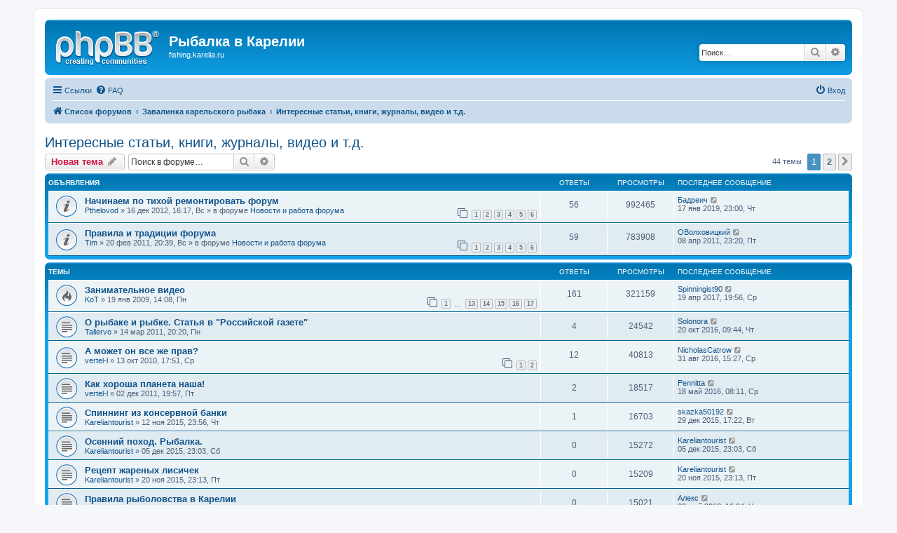

--- FILE ---
content_type: text/html; charset=UTF-8
request_url: http://fishing.karelia.ru/viewforum.php?f=20&sid=eae1202b241c73326c7e8a9d881deec3
body_size: 9730
content:
<!DOCTYPE html>
<html dir="ltr" lang="ru">
<head>
<meta charset="utf-8" />
<meta http-equiv="X-UA-Compatible" content="IE=edge">
<meta name="viewport" content="width=device-width, initial-scale=1" />

<title>Интересные статьи, книги, журналы, видео и т.д. - Рыбалка в Карелии</title>


	<link rel="canonical" href="http://fishing.karelia.ru/viewforum.php?f=20">

<!--
	phpBB style name: prosilver
	Based on style:   prosilver (this is the default phpBB3 style)
	Original author:  Tom Beddard ( http://www.subBlue.com/ )
	Modified by:
-->

<link href="./assets/css/font-awesome.min.css?assets_version=15" rel="stylesheet">
<link href="./styles/prosilver/theme/stylesheet.css?assets_version=15" rel="stylesheet">
<link href="./styles/prosilver/theme/ru/stylesheet.css?assets_version=15" rel="stylesheet">




<!--[if lte IE 9]>
	<link href="./styles/prosilver/theme/tweaks.css?assets_version=15" rel="stylesheet">
<![endif]-->





</head>
<body id="phpbb" class="nojs notouch section-viewforum ltr ">


<div id="wrap" class="wrap">
	<a id="top" class="top-anchor" accesskey="t"></a>
	<div id="page-header">
		<div class="headerbar" role="banner">
					<div class="inner">

			<div id="site-description" class="site-description">
				<a id="logo" class="logo" href="./index.php?sid=defa6c918a05bc70b69ad9db33c198a2" title="Список форумов"><span class="site_logo"></span></a>
				<h1>Рыбалка в Карелии</h1>
				<p>fishing.karelia.ru</p>
				<p class="skiplink"><a href="#start_here">Пропустить</a></p>
			</div>

									<div id="search-box" class="search-box search-header" role="search">
				<form action="./search.php?sid=defa6c918a05bc70b69ad9db33c198a2" method="get" id="search">
				<fieldset>
					<input name="keywords" id="keywords" type="search" maxlength="128" title="Ключевые слова" class="inputbox search tiny" size="20" value="" placeholder="Поиск…" />
					<button class="button button-search" type="submit" title="Поиск">
						<i class="icon fa-search fa-fw" aria-hidden="true"></i><span class="sr-only">Поиск</span>
					</button>
					<a href="./search.php?sid=defa6c918a05bc70b69ad9db33c198a2" class="button button-search-end" title="Расширенный поиск">
						<i class="icon fa-cog fa-fw" aria-hidden="true"></i><span class="sr-only">Расширенный поиск</span>
					</a>
					<input type="hidden" name="sid" value="defa6c918a05bc70b69ad9db33c198a2" />

				</fieldset>
				</form>
			</div>
						
			</div>
					</div>
				<div class="navbar" role="navigation">
	<div class="inner">

	<ul id="nav-main" class="nav-main linklist" role="menubar">

		<li id="quick-links" class="quick-links dropdown-container responsive-menu" data-skip-responsive="true">
			<a href="#" class="dropdown-trigger">
				<i class="icon fa-bars fa-fw" aria-hidden="true"></i><span>Ссылки</span>
			</a>
			<div class="dropdown">
				<div class="pointer"><div class="pointer-inner"></div></div>
				<ul class="dropdown-contents" role="menu">
					
											<li class="separator"></li>
																									<li>
								<a href="./search.php?search_id=unanswered&amp;sid=defa6c918a05bc70b69ad9db33c198a2" role="menuitem">
									<i class="icon fa-file-o fa-fw icon-gray" aria-hidden="true"></i><span>Темы без ответов</span>
								</a>
							</li>
							<li>
								<a href="./search.php?search_id=active_topics&amp;sid=defa6c918a05bc70b69ad9db33c198a2" role="menuitem">
									<i class="icon fa-file-o fa-fw icon-blue" aria-hidden="true"></i><span>Активные темы</span>
								</a>
							</li>
							<li class="separator"></li>
							<li>
								<a href="./search.php?sid=defa6c918a05bc70b69ad9db33c198a2" role="menuitem">
									<i class="icon fa-search fa-fw" aria-hidden="true"></i><span>Поиск</span>
								</a>
							</li>
					
										<li class="separator"></li>

									</ul>
			</div>
		</li>

				<li data-skip-responsive="true">
			<a href="/app.php/help/faq?sid=defa6c918a05bc70b69ad9db33c198a2" rel="help" title="Часто задаваемые вопросы" role="menuitem">
				<i class="icon fa-question-circle fa-fw" aria-hidden="true"></i><span>FAQ</span>
			</a>
		</li>
						
			<li class="rightside"  data-skip-responsive="true">
			<a href="./ucp.php?mode=login&amp;sid=defa6c918a05bc70b69ad9db33c198a2" title="Вход" accesskey="x" role="menuitem">
				<i class="icon fa-power-off fa-fw" aria-hidden="true"></i><span>Вход</span>
			</a>
		</li>
						</ul>

	<ul id="nav-breadcrumbs" class="nav-breadcrumbs linklist navlinks" role="menubar">
								<li class="breadcrumbs" itemscope itemtype="http://schema.org/BreadcrumbList">
										<span class="crumb"  itemtype="http://schema.org/ListItem" itemprop="itemListElement" itemscope><a href="./index.php?sid=defa6c918a05bc70b69ad9db33c198a2" itemtype="https://schema.org/Thing" itemprop="item" accesskey="h" data-navbar-reference="index"><i class="icon fa-home fa-fw"></i><span itemprop="name">Список форумов</span></a><meta itemprop="position" content="1" /></span>

											<span class="crumb"  itemtype="http://schema.org/ListItem" itemprop="itemListElement" itemscope data-forum-id="18"><a href="./viewforum.php?f=18&amp;sid=defa6c918a05bc70b69ad9db33c198a2" itemtype="https://schema.org/Thing" itemprop="item"><span itemprop="name">Завалинка карельского рыбака</span></a><meta itemprop="position" content="2" /></span>
															<span class="crumb"  itemtype="http://schema.org/ListItem" itemprop="itemListElement" itemscope data-forum-id="20"><a href="./viewforum.php?f=20&amp;sid=defa6c918a05bc70b69ad9db33c198a2" itemtype="https://schema.org/Thing" itemprop="item"><span itemprop="name">Интересные статьи, книги, журналы, видео и т.д.</span></a><meta itemprop="position" content="3" /></span>
												</li>
		
					<li class="rightside responsive-search">
				<a href="./search.php?sid=defa6c918a05bc70b69ad9db33c198a2" title="Параметры расширенного поиска" role="menuitem">
					<i class="icon fa-search fa-fw" aria-hidden="true"></i><span class="sr-only">Поиск</span>
				</a>
			</li>
			</ul>

	</div>
</div>
	</div>

	
	<a id="start_here" class="anchor"></a>
	<div id="page-body" class="page-body" role="main">
		
		<h2 class="forum-title"><a href="./viewforum.php?f=20&amp;sid=defa6c918a05bc70b69ad9db33c198a2">Интересные статьи, книги, журналы, видео и т.д.</a></h2>
<div>
	<!-- NOTE: remove the style="display: none" when you want to have the forum description on the forum body -->
	<div style="display: none !important;">Обмен интересными материалами, впечатлениями. Рекомендации.<br /></div>	</div>



	<div class="action-bar bar-top">

				
		<a href="./posting.php?mode=post&amp;f=20&amp;sid=defa6c918a05bc70b69ad9db33c198a2" class="button" title="Новая тема">
							<span>Новая тема</span> <i class="icon fa-pencil fa-fw" aria-hidden="true"></i>
					</a>
				
			<div class="search-box" role="search">
			<form method="get" id="forum-search" action="./search.php?sid=defa6c918a05bc70b69ad9db33c198a2">
			<fieldset>
				<input class="inputbox search tiny" type="search" name="keywords" id="search_keywords" size="20" placeholder="Поиск в форуме…" />
				<button class="button button-search" type="submit" title="Поиск">
					<i class="icon fa-search fa-fw" aria-hidden="true"></i><span class="sr-only">Поиск</span>
				</button>
				<a href="./search.php?sid=defa6c918a05bc70b69ad9db33c198a2" class="button button-search-end" title="Расширенный поиск">
					<i class="icon fa-cog fa-fw" aria-hidden="true"></i><span class="sr-only">Расширенный поиск</span>
				</a>
				<input type="hidden" name="fid[0]" value="20" />
<input type="hidden" name="sid" value="defa6c918a05bc70b69ad9db33c198a2" />

			</fieldset>
			</form>
		</div>
	
	<div class="pagination">
				44 темы
					<ul>
		<li class="active"><span>1</span></li>
				<li><a class="button" href="./viewforum.php?f=20&amp;sid=defa6c918a05bc70b69ad9db33c198a2&amp;start=25" role="button">2</a></li>
				<li class="arrow next"><a class="button button-icon-only" href="./viewforum.php?f=20&amp;sid=defa6c918a05bc70b69ad9db33c198a2&amp;start=25" rel="next" role="button"><i class="icon fa-chevron-right fa-fw" aria-hidden="true"></i><span class="sr-only">След.</span></a></li>
	</ul>
			</div>

	</div>




	
			<div class="forumbg announcement">
		<div class="inner">
		<ul class="topiclist">
			<li class="header">
				<dl class="row-item">
					<dt><div class="list-inner">Объявления</div></dt>
					<dd class="posts">Ответы</dd>
					<dd class="views">Просмотры</dd>
					<dd class="lastpost"><span>Последнее сообщение</span></dd>
				</dl>
			</li>
		</ul>
		<ul class="topiclist topics">
	
				<li class="row bg1 global-announce">
						<dl class="row-item global_read">
				<dt title="Нет непрочитанных сообщений">
										<div class="list-inner">
																		<a href="./viewtopic.php?f=11&amp;t=2345&amp;sid=defa6c918a05bc70b69ad9db33c198a2" class="topictitle">Начинаем по тихой ремонтировать форум</a>																								<br />
						
												<div class="responsive-show" style="display: none;">
							Последнее сообщение  <a href="./memberlist.php?mode=viewprofile&amp;u=1011&amp;sid=defa6c918a05bc70b69ad9db33c198a2" class="username">Бадреич</a> &laquo; <a href="./viewtopic.php?f=11&amp;t=2345&amp;p=27964&amp;sid=defa6c918a05bc70b69ad9db33c198a2#p27964" title="Перейти к последнему сообщению">17 янв 2019, 23:00, Чт</a>
							<br />Добавлено в форуме <a href="./viewforum.php?f=11&amp;sid=defa6c918a05bc70b69ad9db33c198a2">Новости и работа форума</a>						</div>
														<span class="responsive-show left-box" style="display: none;">Ответы: <strong>56</strong></span>
													
						<div class="topic-poster responsive-hide left-box">
																												 <a href="./memberlist.php?mode=viewprofile&amp;u=59&amp;sid=defa6c918a05bc70b69ad9db33c198a2" class="username">Pthelovod</a> &raquo; 16 дек 2012, 16:17, Вс
														 &raquo; в форуме <a href="./viewforum.php?f=11&amp;sid=defa6c918a05bc70b69ad9db33c198a2">Новости и работа форума</a>						</div>

												<div class="pagination">
							<span><i class="icon fa-clone fa-fw" aria-hidden="true"></i></span>
							<ul>
															<li><a class="button" href="./viewtopic.php?f=11&amp;t=2345&amp;sid=defa6c918a05bc70b69ad9db33c198a2">1</a></li>
																							<li><a class="button" href="./viewtopic.php?f=11&amp;t=2345&amp;sid=defa6c918a05bc70b69ad9db33c198a2&amp;start=10">2</a></li>
																							<li><a class="button" href="./viewtopic.php?f=11&amp;t=2345&amp;sid=defa6c918a05bc70b69ad9db33c198a2&amp;start=20">3</a></li>
																							<li><a class="button" href="./viewtopic.php?f=11&amp;t=2345&amp;sid=defa6c918a05bc70b69ad9db33c198a2&amp;start=30">4</a></li>
																							<li><a class="button" href="./viewtopic.php?f=11&amp;t=2345&amp;sid=defa6c918a05bc70b69ad9db33c198a2&amp;start=40">5</a></li>
																							<li><a class="button" href="./viewtopic.php?f=11&amp;t=2345&amp;sid=defa6c918a05bc70b69ad9db33c198a2&amp;start=50">6</a></li>
																																													</ul>
						</div>
						
											</div>
				</dt>
				<dd class="posts">56 <dfn>Ответы</dfn></dd>
				<dd class="views">992465 <dfn>Просмотры</dfn></dd>
				<dd class="lastpost">
					<span><dfn>Последнее сообщение </dfn> <a href="./memberlist.php?mode=viewprofile&amp;u=1011&amp;sid=defa6c918a05bc70b69ad9db33c198a2" class="username">Бадреич</a>													<a href="./viewtopic.php?f=11&amp;t=2345&amp;p=27964&amp;sid=defa6c918a05bc70b69ad9db33c198a2#p27964" title="Перейти к последнему сообщению">
								<i class="icon fa-external-link-square fa-fw icon-lightgray icon-md" aria-hidden="true"></i><span class="sr-only"></span>
							</a>
												<br />17 янв 2019, 23:00, Чт
					</span>
				</dd>
			</dl>
					</li>
		
	

	
	
				<li class="row bg2 global-announce">
						<dl class="row-item global_read">
				<dt title="Нет непрочитанных сообщений">
										<div class="list-inner">
																		<a href="./viewtopic.php?f=11&amp;t=1568&amp;sid=defa6c918a05bc70b69ad9db33c198a2" class="topictitle">Правила и традиции форума</a>																								<br />
						
												<div class="responsive-show" style="display: none;">
							Последнее сообщение  <a href="./memberlist.php?mode=viewprofile&amp;u=1622&amp;sid=defa6c918a05bc70b69ad9db33c198a2" class="username">ОВолховицкий</a> &laquo; <a href="./viewtopic.php?f=11&amp;t=1568&amp;p=19264&amp;sid=defa6c918a05bc70b69ad9db33c198a2#p19264" title="Перейти к последнему сообщению">08 апр 2011, 23:20, Пт</a>
							<br />Добавлено в форуме <a href="./viewforum.php?f=11&amp;sid=defa6c918a05bc70b69ad9db33c198a2">Новости и работа форума</a>						</div>
														<span class="responsive-show left-box" style="display: none;">Ответы: <strong>59</strong></span>
													
						<div class="topic-poster responsive-hide left-box">
																												 <a href="./memberlist.php?mode=viewprofile&amp;u=53&amp;sid=defa6c918a05bc70b69ad9db33c198a2" class="username">Tim</a> &raquo; 20 фев 2011, 20:39, Вс
														 &raquo; в форуме <a href="./viewforum.php?f=11&amp;sid=defa6c918a05bc70b69ad9db33c198a2">Новости и работа форума</a>						</div>

												<div class="pagination">
							<span><i class="icon fa-clone fa-fw" aria-hidden="true"></i></span>
							<ul>
															<li><a class="button" href="./viewtopic.php?f=11&amp;t=1568&amp;sid=defa6c918a05bc70b69ad9db33c198a2">1</a></li>
																							<li><a class="button" href="./viewtopic.php?f=11&amp;t=1568&amp;sid=defa6c918a05bc70b69ad9db33c198a2&amp;start=10">2</a></li>
																							<li><a class="button" href="./viewtopic.php?f=11&amp;t=1568&amp;sid=defa6c918a05bc70b69ad9db33c198a2&amp;start=20">3</a></li>
																							<li><a class="button" href="./viewtopic.php?f=11&amp;t=1568&amp;sid=defa6c918a05bc70b69ad9db33c198a2&amp;start=30">4</a></li>
																							<li><a class="button" href="./viewtopic.php?f=11&amp;t=1568&amp;sid=defa6c918a05bc70b69ad9db33c198a2&amp;start=40">5</a></li>
																							<li><a class="button" href="./viewtopic.php?f=11&amp;t=1568&amp;sid=defa6c918a05bc70b69ad9db33c198a2&amp;start=50">6</a></li>
																																													</ul>
						</div>
						
											</div>
				</dt>
				<dd class="posts">59 <dfn>Ответы</dfn></dd>
				<dd class="views">783908 <dfn>Просмотры</dfn></dd>
				<dd class="lastpost">
					<span><dfn>Последнее сообщение </dfn> <a href="./memberlist.php?mode=viewprofile&amp;u=1622&amp;sid=defa6c918a05bc70b69ad9db33c198a2" class="username">ОВолховицкий</a>													<a href="./viewtopic.php?f=11&amp;t=1568&amp;p=19264&amp;sid=defa6c918a05bc70b69ad9db33c198a2#p19264" title="Перейти к последнему сообщению">
								<i class="icon fa-external-link-square fa-fw icon-lightgray icon-md" aria-hidden="true"></i><span class="sr-only"></span>
							</a>
												<br />08 апр 2011, 23:20, Пт
					</span>
				</dd>
			</dl>
					</li>
		
	

			</ul>
		</div>
	</div>
	
			<div class="forumbg">
		<div class="inner">
		<ul class="topiclist">
			<li class="header">
				<dl class="row-item">
					<dt><div class="list-inner">Темы</div></dt>
					<dd class="posts">Ответы</dd>
					<dd class="views">Просмотры</dd>
					<dd class="lastpost"><span>Последнее сообщение</span></dd>
				</dl>
			</li>
		</ul>
		<ul class="topiclist topics">
	
				<li class="row bg1">
						<dl class="row-item topic_read_hot">
				<dt title="Нет непрочитанных сообщений">
										<div class="list-inner">
																		<a href="./viewtopic.php?f=20&amp;t=262&amp;sid=defa6c918a05bc70b69ad9db33c198a2" class="topictitle">Занимательное видео</a>																								<br />
						
												<div class="responsive-show" style="display: none;">
							Последнее сообщение  <a href="./memberlist.php?mode=viewprofile&amp;u=4734&amp;sid=defa6c918a05bc70b69ad9db33c198a2" class="username">Spinningist90</a> &laquo; <a href="./viewtopic.php?f=20&amp;t=262&amp;p=27422&amp;sid=defa6c918a05bc70b69ad9db33c198a2#p27422" title="Перейти к последнему сообщению">19 апр 2017, 19:56, Ср</a>
													</div>
														<span class="responsive-show left-box" style="display: none;">Ответы: <strong>161</strong></span>
													
						<div class="topic-poster responsive-hide left-box">
																												 <a href="./memberlist.php?mode=viewprofile&amp;u=192&amp;sid=defa6c918a05bc70b69ad9db33c198a2" class="username">KoT</a> &raquo; 19 янв 2009, 14:08, Пн
																				</div>

												<div class="pagination">
							<span><i class="icon fa-clone fa-fw" aria-hidden="true"></i></span>
							<ul>
															<li><a class="button" href="./viewtopic.php?f=20&amp;t=262&amp;sid=defa6c918a05bc70b69ad9db33c198a2">1</a></li>
																							<li class="ellipsis"><span>…</span></li>
																							<li><a class="button" href="./viewtopic.php?f=20&amp;t=262&amp;sid=defa6c918a05bc70b69ad9db33c198a2&amp;start=120">13</a></li>
																							<li><a class="button" href="./viewtopic.php?f=20&amp;t=262&amp;sid=defa6c918a05bc70b69ad9db33c198a2&amp;start=130">14</a></li>
																							<li><a class="button" href="./viewtopic.php?f=20&amp;t=262&amp;sid=defa6c918a05bc70b69ad9db33c198a2&amp;start=140">15</a></li>
																							<li><a class="button" href="./viewtopic.php?f=20&amp;t=262&amp;sid=defa6c918a05bc70b69ad9db33c198a2&amp;start=150">16</a></li>
																							<li><a class="button" href="./viewtopic.php?f=20&amp;t=262&amp;sid=defa6c918a05bc70b69ad9db33c198a2&amp;start=160">17</a></li>
																																													</ul>
						</div>
						
											</div>
				</dt>
				<dd class="posts">161 <dfn>Ответы</dfn></dd>
				<dd class="views">321159 <dfn>Просмотры</dfn></dd>
				<dd class="lastpost">
					<span><dfn>Последнее сообщение </dfn> <a href="./memberlist.php?mode=viewprofile&amp;u=4734&amp;sid=defa6c918a05bc70b69ad9db33c198a2" class="username">Spinningist90</a>													<a href="./viewtopic.php?f=20&amp;t=262&amp;p=27422&amp;sid=defa6c918a05bc70b69ad9db33c198a2#p27422" title="Перейти к последнему сообщению">
								<i class="icon fa-external-link-square fa-fw icon-lightgray icon-md" aria-hidden="true"></i><span class="sr-only"></span>
							</a>
												<br />19 апр 2017, 19:56, Ср
					</span>
				</dd>
			</dl>
					</li>
		
	

	
	
				<li class="row bg2">
						<dl class="row-item topic_read">
				<dt title="Нет непрочитанных сообщений">
										<div class="list-inner">
																		<a href="./viewtopic.php?f=20&amp;t=1607&amp;sid=defa6c918a05bc70b69ad9db33c198a2" class="topictitle">О рыбаке и рыбке. Статья в &quot;Российской газете&quot;</a>																								<br />
						
												<div class="responsive-show" style="display: none;">
							Последнее сообщение  <a href="./memberlist.php?mode=viewprofile&amp;u=5696&amp;sid=defa6c918a05bc70b69ad9db33c198a2" class="username">Solonora</a> &laquo; <a href="./viewtopic.php?f=20&amp;t=1607&amp;p=27271&amp;sid=defa6c918a05bc70b69ad9db33c198a2#p27271" title="Перейти к последнему сообщению">20 окт 2016, 09:44, Чт</a>
													</div>
														<span class="responsive-show left-box" style="display: none;">Ответы: <strong>4</strong></span>
													
						<div class="topic-poster responsive-hide left-box">
																												 <a href="./memberlist.php?mode=viewprofile&amp;u=1742&amp;sid=defa6c918a05bc70b69ad9db33c198a2" class="username">Tallervo</a> &raquo; 14 мар 2011, 20:20, Пн
																				</div>

						
											</div>
				</dt>
				<dd class="posts">4 <dfn>Ответы</dfn></dd>
				<dd class="views">24542 <dfn>Просмотры</dfn></dd>
				<dd class="lastpost">
					<span><dfn>Последнее сообщение </dfn> <a href="./memberlist.php?mode=viewprofile&amp;u=5696&amp;sid=defa6c918a05bc70b69ad9db33c198a2" class="username">Solonora</a>													<a href="./viewtopic.php?f=20&amp;t=1607&amp;p=27271&amp;sid=defa6c918a05bc70b69ad9db33c198a2#p27271" title="Перейти к последнему сообщению">
								<i class="icon fa-external-link-square fa-fw icon-lightgray icon-md" aria-hidden="true"></i><span class="sr-only"></span>
							</a>
												<br />20 окт 2016, 09:44, Чт
					</span>
				</dd>
			</dl>
					</li>
		
	

	
	
				<li class="row bg1">
						<dl class="row-item topic_read">
				<dt title="Нет непрочитанных сообщений">
										<div class="list-inner">
																		<a href="./viewtopic.php?f=20&amp;t=1370&amp;sid=defa6c918a05bc70b69ad9db33c198a2" class="topictitle">А может он все же  прав?</a>																								<br />
						
												<div class="responsive-show" style="display: none;">
							Последнее сообщение  <a href="./memberlist.php?mode=viewprofile&amp;u=5672&amp;sid=defa6c918a05bc70b69ad9db33c198a2" class="username">NicholasCatrow</a> &laquo; <a href="./viewtopic.php?f=20&amp;t=1370&amp;p=27203&amp;sid=defa6c918a05bc70b69ad9db33c198a2#p27203" title="Перейти к последнему сообщению">31 авг 2016, 15:27, Ср</a>
													</div>
														<span class="responsive-show left-box" style="display: none;">Ответы: <strong>12</strong></span>
													
						<div class="topic-poster responsive-hide left-box">
																												 <a href="./memberlist.php?mode=viewprofile&amp;u=920&amp;sid=defa6c918a05bc70b69ad9db33c198a2" class="username">vertel-l</a> &raquo; 13 окт 2010, 17:51, Ср
																				</div>

												<div class="pagination">
							<span><i class="icon fa-clone fa-fw" aria-hidden="true"></i></span>
							<ul>
															<li><a class="button" href="./viewtopic.php?f=20&amp;t=1370&amp;sid=defa6c918a05bc70b69ad9db33c198a2">1</a></li>
																							<li><a class="button" href="./viewtopic.php?f=20&amp;t=1370&amp;sid=defa6c918a05bc70b69ad9db33c198a2&amp;start=10">2</a></li>
																																													</ul>
						</div>
						
											</div>
				</dt>
				<dd class="posts">12 <dfn>Ответы</dfn></dd>
				<dd class="views">40813 <dfn>Просмотры</dfn></dd>
				<dd class="lastpost">
					<span><dfn>Последнее сообщение </dfn> <a href="./memberlist.php?mode=viewprofile&amp;u=5672&amp;sid=defa6c918a05bc70b69ad9db33c198a2" class="username">NicholasCatrow</a>													<a href="./viewtopic.php?f=20&amp;t=1370&amp;p=27203&amp;sid=defa6c918a05bc70b69ad9db33c198a2#p27203" title="Перейти к последнему сообщению">
								<i class="icon fa-external-link-square fa-fw icon-lightgray icon-md" aria-hidden="true"></i><span class="sr-only"></span>
							</a>
												<br />31 авг 2016, 15:27, Ср
					</span>
				</dd>
			</dl>
					</li>
		
	

	
	
				<li class="row bg2">
						<dl class="row-item topic_read">
				<dt title="Нет непрочитанных сообщений">
										<div class="list-inner">
																		<a href="./viewtopic.php?f=20&amp;t=1962&amp;sid=defa6c918a05bc70b69ad9db33c198a2" class="topictitle">Как хороша планета наша!</a>																								<br />
						
												<div class="responsive-show" style="display: none;">
							Последнее сообщение  <a href="./memberlist.php?mode=viewprofile&amp;u=5613&amp;sid=defa6c918a05bc70b69ad9db33c198a2" class="username">Pennitta</a> &laquo; <a href="./viewtopic.php?f=20&amp;t=1962&amp;p=27128&amp;sid=defa6c918a05bc70b69ad9db33c198a2#p27128" title="Перейти к последнему сообщению">18 май 2016, 08:11, Ср</a>
													</div>
														<span class="responsive-show left-box" style="display: none;">Ответы: <strong>2</strong></span>
													
						<div class="topic-poster responsive-hide left-box">
																												 <a href="./memberlist.php?mode=viewprofile&amp;u=920&amp;sid=defa6c918a05bc70b69ad9db33c198a2" class="username">vertel-l</a> &raquo; 02 дек 2011, 19:57, Пт
																				</div>

						
											</div>
				</dt>
				<dd class="posts">2 <dfn>Ответы</dfn></dd>
				<dd class="views">18517 <dfn>Просмотры</dfn></dd>
				<dd class="lastpost">
					<span><dfn>Последнее сообщение </dfn> <a href="./memberlist.php?mode=viewprofile&amp;u=5613&amp;sid=defa6c918a05bc70b69ad9db33c198a2" class="username">Pennitta</a>													<a href="./viewtopic.php?f=20&amp;t=1962&amp;p=27128&amp;sid=defa6c918a05bc70b69ad9db33c198a2#p27128" title="Перейти к последнему сообщению">
								<i class="icon fa-external-link-square fa-fw icon-lightgray icon-md" aria-hidden="true"></i><span class="sr-only"></span>
							</a>
												<br />18 май 2016, 08:11, Ср
					</span>
				</dd>
			</dl>
					</li>
		
	

	
	
				<li class="row bg1">
						<dl class="row-item topic_read">
				<dt title="Нет непрочитанных сообщений">
										<div class="list-inner">
																		<a href="./viewtopic.php?f=20&amp;t=2566&amp;sid=defa6c918a05bc70b69ad9db33c198a2" class="topictitle">Спиннинг из консервной банки</a>																								<br />
						
												<div class="responsive-show" style="display: none;">
							Последнее сообщение  <a href="./memberlist.php?mode=viewprofile&amp;u=5541&amp;sid=defa6c918a05bc70b69ad9db33c198a2" class="username">skazka50192</a> &laquo; <a href="./viewtopic.php?f=20&amp;t=2566&amp;p=26997&amp;sid=defa6c918a05bc70b69ad9db33c198a2#p26997" title="Перейти к последнему сообщению">29 дек 2015, 17:22, Вт</a>
													</div>
														<span class="responsive-show left-box" style="display: none;">Ответы: <strong>1</strong></span>
													
						<div class="topic-poster responsive-hide left-box">
																												 <a href="./memberlist.php?mode=viewprofile&amp;u=5503&amp;sid=defa6c918a05bc70b69ad9db33c198a2" class="username">Kareliantourist</a> &raquo; 12 ноя 2015, 23:56, Чт
																				</div>

						
											</div>
				</dt>
				<dd class="posts">1 <dfn>Ответы</dfn></dd>
				<dd class="views">16703 <dfn>Просмотры</dfn></dd>
				<dd class="lastpost">
					<span><dfn>Последнее сообщение </dfn> <a href="./memberlist.php?mode=viewprofile&amp;u=5541&amp;sid=defa6c918a05bc70b69ad9db33c198a2" class="username">skazka50192</a>													<a href="./viewtopic.php?f=20&amp;t=2566&amp;p=26997&amp;sid=defa6c918a05bc70b69ad9db33c198a2#p26997" title="Перейти к последнему сообщению">
								<i class="icon fa-external-link-square fa-fw icon-lightgray icon-md" aria-hidden="true"></i><span class="sr-only"></span>
							</a>
												<br />29 дек 2015, 17:22, Вт
					</span>
				</dd>
			</dl>
					</li>
		
	

	
	
				<li class="row bg2">
						<dl class="row-item topic_read">
				<dt title="Нет непрочитанных сообщений">
										<div class="list-inner">
																		<a href="./viewtopic.php?f=20&amp;t=2568&amp;sid=defa6c918a05bc70b69ad9db33c198a2" class="topictitle">Осенний поход. Рыбалка.</a>																								<br />
						
												<div class="responsive-show" style="display: none;">
							Последнее сообщение  <a href="./memberlist.php?mode=viewprofile&amp;u=5503&amp;sid=defa6c918a05bc70b69ad9db33c198a2" class="username">Kareliantourist</a> &laquo; <a href="./viewtopic.php?f=20&amp;t=2568&amp;p=26969&amp;sid=defa6c918a05bc70b69ad9db33c198a2#p26969" title="Перейти к последнему сообщению">05 дек 2015, 23:03, Сб</a>
													</div>
													
						<div class="topic-poster responsive-hide left-box">
																												 <a href="./memberlist.php?mode=viewprofile&amp;u=5503&amp;sid=defa6c918a05bc70b69ad9db33c198a2" class="username">Kareliantourist</a> &raquo; 05 дек 2015, 23:03, Сб
																				</div>

						
											</div>
				</dt>
				<dd class="posts">0 <dfn>Ответы</dfn></dd>
				<dd class="views">15272 <dfn>Просмотры</dfn></dd>
				<dd class="lastpost">
					<span><dfn>Последнее сообщение </dfn> <a href="./memberlist.php?mode=viewprofile&amp;u=5503&amp;sid=defa6c918a05bc70b69ad9db33c198a2" class="username">Kareliantourist</a>													<a href="./viewtopic.php?f=20&amp;t=2568&amp;p=26969&amp;sid=defa6c918a05bc70b69ad9db33c198a2#p26969" title="Перейти к последнему сообщению">
								<i class="icon fa-external-link-square fa-fw icon-lightgray icon-md" aria-hidden="true"></i><span class="sr-only"></span>
							</a>
												<br />05 дек 2015, 23:03, Сб
					</span>
				</dd>
			</dl>
					</li>
		
	

	
	
				<li class="row bg1">
						<dl class="row-item topic_read">
				<dt title="Нет непрочитанных сообщений">
										<div class="list-inner">
																		<a href="./viewtopic.php?f=20&amp;t=2567&amp;sid=defa6c918a05bc70b69ad9db33c198a2" class="topictitle">Рецепт жареных лисичек</a>																								<br />
						
												<div class="responsive-show" style="display: none;">
							Последнее сообщение  <a href="./memberlist.php?mode=viewprofile&amp;u=5503&amp;sid=defa6c918a05bc70b69ad9db33c198a2" class="username">Kareliantourist</a> &laquo; <a href="./viewtopic.php?f=20&amp;t=2567&amp;p=26962&amp;sid=defa6c918a05bc70b69ad9db33c198a2#p26962" title="Перейти к последнему сообщению">20 ноя 2015, 23:13, Пт</a>
													</div>
													
						<div class="topic-poster responsive-hide left-box">
																												 <a href="./memberlist.php?mode=viewprofile&amp;u=5503&amp;sid=defa6c918a05bc70b69ad9db33c198a2" class="username">Kareliantourist</a> &raquo; 20 ноя 2015, 23:13, Пт
																				</div>

						
											</div>
				</dt>
				<dd class="posts">0 <dfn>Ответы</dfn></dd>
				<dd class="views">15209 <dfn>Просмотры</dfn></dd>
				<dd class="lastpost">
					<span><dfn>Последнее сообщение </dfn> <a href="./memberlist.php?mode=viewprofile&amp;u=5503&amp;sid=defa6c918a05bc70b69ad9db33c198a2" class="username">Kareliantourist</a>													<a href="./viewtopic.php?f=20&amp;t=2567&amp;p=26962&amp;sid=defa6c918a05bc70b69ad9db33c198a2#p26962" title="Перейти к последнему сообщению">
								<i class="icon fa-external-link-square fa-fw icon-lightgray icon-md" aria-hidden="true"></i><span class="sr-only"></span>
							</a>
												<br />20 ноя 2015, 23:13, Пт
					</span>
				</dd>
			</dl>
					</li>
		
	

	
	
				<li class="row bg2">
						<dl class="row-item topic_read">
				<dt title="Нет непрочитанных сообщений">
										<div class="list-inner">
																		<a href="./viewtopic.php?f=20&amp;t=2426&amp;sid=defa6c918a05bc70b69ad9db33c198a2" class="topictitle">Правила рыболовства в Карелии</a>																								<br />
						
												<div class="responsive-show" style="display: none;">
							Последнее сообщение  <a href="./memberlist.php?mode=viewprofile&amp;u=360&amp;sid=defa6c918a05bc70b69ad9db33c198a2" class="username">Алекс</a> &laquo; <a href="./viewtopic.php?f=20&amp;t=2426&amp;p=26085&amp;sid=defa6c918a05bc70b69ad9db33c198a2#p26085" title="Перейти к последнему сообщению">30 май 2013, 16:04, Чт</a>
													</div>
													
						<div class="topic-poster responsive-hide left-box">
																												 <a href="./memberlist.php?mode=viewprofile&amp;u=360&amp;sid=defa6c918a05bc70b69ad9db33c198a2" class="username">Алекс</a> &raquo; 30 май 2013, 16:04, Чт
																				</div>

						
											</div>
				</dt>
				<dd class="posts">0 <dfn>Ответы</dfn></dd>
				<dd class="views">15021 <dfn>Просмотры</dfn></dd>
				<dd class="lastpost">
					<span><dfn>Последнее сообщение </dfn> <a href="./memberlist.php?mode=viewprofile&amp;u=360&amp;sid=defa6c918a05bc70b69ad9db33c198a2" class="username">Алекс</a>													<a href="./viewtopic.php?f=20&amp;t=2426&amp;p=26085&amp;sid=defa6c918a05bc70b69ad9db33c198a2#p26085" title="Перейти к последнему сообщению">
								<i class="icon fa-external-link-square fa-fw icon-lightgray icon-md" aria-hidden="true"></i><span class="sr-only"></span>
							</a>
												<br />30 май 2013, 16:04, Чт
					</span>
				</dd>
			</dl>
					</li>
		
	

	
	
				<li class="row bg1">
						<dl class="row-item topic_read">
				<dt title="Нет непрочитанных сообщений">
										<div class="list-inner">
																		<a href="./viewtopic.php?f=20&amp;t=1621&amp;sid=defa6c918a05bc70b69ad9db33c198a2" class="topictitle">Немного из истории рыбалки на Онего</a>																								<br />
						
												<div class="responsive-show" style="display: none;">
							Последнее сообщение  <a href="./memberlist.php?mode=viewprofile&amp;u=192&amp;sid=defa6c918a05bc70b69ad9db33c198a2" class="username">KoT</a> &laquo; <a href="./viewtopic.php?f=20&amp;t=1621&amp;p=23491&amp;sid=defa6c918a05bc70b69ad9db33c198a2#p23491" title="Перейти к последнему сообщению">07 фев 2012, 11:04, Вт</a>
													</div>
														<span class="responsive-show left-box" style="display: none;">Ответы: <strong>6</strong></span>
													
						<div class="topic-poster responsive-hide left-box">
																												 <a href="./memberlist.php?mode=viewprofile&amp;u=964&amp;sid=defa6c918a05bc70b69ad9db33c198a2" class="username">zimmer007</a> &raquo; 21 мар 2011, 12:30, Пн
																				</div>

						
											</div>
				</dt>
				<dd class="posts">6 <dfn>Ответы</dfn></dd>
				<dd class="views">30136 <dfn>Просмотры</dfn></dd>
				<dd class="lastpost">
					<span><dfn>Последнее сообщение </dfn> <a href="./memberlist.php?mode=viewprofile&amp;u=192&amp;sid=defa6c918a05bc70b69ad9db33c198a2" class="username">KoT</a>													<a href="./viewtopic.php?f=20&amp;t=1621&amp;p=23491&amp;sid=defa6c918a05bc70b69ad9db33c198a2#p23491" title="Перейти к последнему сообщению">
								<i class="icon fa-external-link-square fa-fw icon-lightgray icon-md" aria-hidden="true"></i><span class="sr-only"></span>
							</a>
												<br />07 фев 2012, 11:04, Вт
					</span>
				</dd>
			</dl>
					</li>
		
	

	
	
				<li class="row bg2">
						<dl class="row-item topic_read">
				<dt title="Нет непрочитанных сообщений">
										<div class="list-inner">
																		<a href="./viewtopic.php?f=20&amp;t=1953&amp;sid=defa6c918a05bc70b69ad9db33c198a2" class="topictitle">Л. Вертель &quot;Непрозвучавший выстрел&quot;</a>																								<br />
						
												<div class="responsive-show" style="display: none;">
							Последнее сообщение  <a href="./memberlist.php?mode=viewprofile&amp;u=920&amp;sid=defa6c918a05bc70b69ad9db33c198a2" class="username">vertel-l</a> &laquo; <a href="./viewtopic.php?f=20&amp;t=1953&amp;p=22706&amp;sid=defa6c918a05bc70b69ad9db33c198a2#p22706" title="Перейти к последнему сообщению">01 дек 2011, 20:06, Чт</a>
													</div>
														<span class="responsive-show left-box" style="display: none;">Ответы: <strong>11</strong></span>
													
						<div class="topic-poster responsive-hide left-box">
																												 <a href="./memberlist.php?mode=viewprofile&amp;u=920&amp;sid=defa6c918a05bc70b69ad9db33c198a2" class="username">vertel-l</a> &raquo; 24 ноя 2011, 11:32, Чт
																				</div>

												<div class="pagination">
							<span><i class="icon fa-clone fa-fw" aria-hidden="true"></i></span>
							<ul>
															<li><a class="button" href="./viewtopic.php?f=20&amp;t=1953&amp;sid=defa6c918a05bc70b69ad9db33c198a2">1</a></li>
																							<li><a class="button" href="./viewtopic.php?f=20&amp;t=1953&amp;sid=defa6c918a05bc70b69ad9db33c198a2&amp;start=10">2</a></li>
																																													</ul>
						</div>
						
											</div>
				</dt>
				<dd class="posts">11 <dfn>Ответы</dfn></dd>
				<dd class="views">42122 <dfn>Просмотры</dfn></dd>
				<dd class="lastpost">
					<span><dfn>Последнее сообщение </dfn> <a href="./memberlist.php?mode=viewprofile&amp;u=920&amp;sid=defa6c918a05bc70b69ad9db33c198a2" class="username">vertel-l</a>													<a href="./viewtopic.php?f=20&amp;t=1953&amp;p=22706&amp;sid=defa6c918a05bc70b69ad9db33c198a2#p22706" title="Перейти к последнему сообщению">
								<i class="icon fa-external-link-square fa-fw icon-lightgray icon-md" aria-hidden="true"></i><span class="sr-only"></span>
							</a>
												<br />01 дек 2011, 20:06, Чт
					</span>
				</dd>
			</dl>
					</li>
		
	

	
	
				<li class="row bg1">
						<dl class="row-item topic_read">
				<dt title="Нет непрочитанных сообщений">
										<div class="list-inner">
																		<a href="./viewtopic.php?f=20&amp;t=1920&amp;sid=defa6c918a05bc70b69ad9db33c198a2" class="topictitle">Л. Вертель  &quot;Трофейная щука&quot;</a>																								<br />
						
												<div class="responsive-show" style="display: none;">
							Последнее сообщение  <a href="./memberlist.php?mode=viewprofile&amp;u=920&amp;sid=defa6c918a05bc70b69ad9db33c198a2" class="username">vertel-l</a> &laquo; <a href="./viewtopic.php?f=20&amp;t=1920&amp;p=22576&amp;sid=defa6c918a05bc70b69ad9db33c198a2#p22576" title="Перейти к последнему сообщению">18 ноя 2011, 15:57, Пт</a>
													</div>
														<span class="responsive-show left-box" style="display: none;">Ответы: <strong>7</strong></span>
													
						<div class="topic-poster responsive-hide left-box">
																												 <a href="./memberlist.php?mode=viewprofile&amp;u=920&amp;sid=defa6c918a05bc70b69ad9db33c198a2" class="username">vertel-l</a> &raquo; 11 ноя 2011, 16:34, Пт
																				</div>

						
											</div>
				</dt>
				<dd class="posts">7 <dfn>Ответы</dfn></dd>
				<dd class="views">32418 <dfn>Просмотры</dfn></dd>
				<dd class="lastpost">
					<span><dfn>Последнее сообщение </dfn> <a href="./memberlist.php?mode=viewprofile&amp;u=920&amp;sid=defa6c918a05bc70b69ad9db33c198a2" class="username">vertel-l</a>													<a href="./viewtopic.php?f=20&amp;t=1920&amp;p=22576&amp;sid=defa6c918a05bc70b69ad9db33c198a2#p22576" title="Перейти к последнему сообщению">
								<i class="icon fa-external-link-square fa-fw icon-lightgray icon-md" aria-hidden="true"></i><span class="sr-only"></span>
							</a>
												<br />18 ноя 2011, 15:57, Пт
					</span>
				</dd>
			</dl>
					</li>
		
	

	
	
				<li class="row bg2">
						<dl class="row-item topic_read">
				<dt title="Нет непрочитанных сообщений">
										<div class="list-inner">
																		<a href="./viewtopic.php?f=20&amp;t=1186&amp;sid=defa6c918a05bc70b69ad9db33c198a2" class="topictitle">О возможности приобрести сборник рассказов Л.Вертеля</a>																								<br />
						
												<div class="responsive-show" style="display: none;">
							Последнее сообщение  <a href="./memberlist.php?mode=viewprofile&amp;u=1161&amp;sid=defa6c918a05bc70b69ad9db33c198a2" class="username">щука</a> &laquo; <a href="./viewtopic.php?f=20&amp;t=1186&amp;p=22276&amp;sid=defa6c918a05bc70b69ad9db33c198a2#p22276" title="Перейти к последнему сообщению">23 окт 2011, 09:36, Вс</a>
													</div>
														<span class="responsive-show left-box" style="display: none;">Ответы: <strong>18</strong></span>
													
						<div class="topic-poster responsive-hide left-box">
																												 <a href="./memberlist.php?mode=viewprofile&amp;u=920&amp;sid=defa6c918a05bc70b69ad9db33c198a2" class="username">vertel-l</a> &raquo; 26 апр 2010, 21:23, Пн
																				</div>

												<div class="pagination">
							<span><i class="icon fa-clone fa-fw" aria-hidden="true"></i></span>
							<ul>
															<li><a class="button" href="./viewtopic.php?f=20&amp;t=1186&amp;sid=defa6c918a05bc70b69ad9db33c198a2">1</a></li>
																							<li><a class="button" href="./viewtopic.php?f=20&amp;t=1186&amp;sid=defa6c918a05bc70b69ad9db33c198a2&amp;start=10">2</a></li>
																																													</ul>
						</div>
						
											</div>
				</dt>
				<dd class="posts">18 <dfn>Ответы</dfn></dd>
				<dd class="views">55970 <dfn>Просмотры</dfn></dd>
				<dd class="lastpost">
					<span><dfn>Последнее сообщение </dfn> <a href="./memberlist.php?mode=viewprofile&amp;u=1161&amp;sid=defa6c918a05bc70b69ad9db33c198a2" class="username">щука</a>													<a href="./viewtopic.php?f=20&amp;t=1186&amp;p=22276&amp;sid=defa6c918a05bc70b69ad9db33c198a2#p22276" title="Перейти к последнему сообщению">
								<i class="icon fa-external-link-square fa-fw icon-lightgray icon-md" aria-hidden="true"></i><span class="sr-only"></span>
							</a>
												<br />23 окт 2011, 09:36, Вс
					</span>
				</dd>
			</dl>
					</li>
		
	

	
	
				<li class="row bg1">
						<dl class="row-item topic_read">
				<dt style="background-image: url('./images/icons/misc/fire.gif'); background-repeat: no-repeat;" title="Нет непрочитанных сообщений">
										<div class="list-inner">
																		<a href="./viewtopic.php?f=20&amp;t=941&amp;sid=defa6c918a05bc70b69ad9db33c198a2" class="topictitle">Рыбацкий жаргон</a>																								<br />
						
												<div class="responsive-show" style="display: none;">
							Последнее сообщение  <a href="./memberlist.php?mode=viewprofile&amp;u=192&amp;sid=defa6c918a05bc70b69ad9db33c198a2" class="username">KoT</a> &laquo; <a href="./viewtopic.php?f=20&amp;t=941&amp;p=21162&amp;sid=defa6c918a05bc70b69ad9db33c198a2#p21162" title="Перейти к последнему сообщению">14 июл 2011, 16:37, Чт</a>
													</div>
														<span class="responsive-show left-box" style="display: none;">Ответы: <strong>28</strong></span>
													
						<div class="topic-poster responsive-hide left-box">
																												 <a href="./memberlist.php?mode=viewprofile&amp;u=192&amp;sid=defa6c918a05bc70b69ad9db33c198a2" class="username">KoT</a> &raquo; 11 янв 2010, 23:17, Пн
																				</div>

												<div class="pagination">
							<span><i class="icon fa-clone fa-fw" aria-hidden="true"></i></span>
							<ul>
															<li><a class="button" href="./viewtopic.php?f=20&amp;t=941&amp;sid=defa6c918a05bc70b69ad9db33c198a2">1</a></li>
																							<li><a class="button" href="./viewtopic.php?f=20&amp;t=941&amp;sid=defa6c918a05bc70b69ad9db33c198a2&amp;start=10">2</a></li>
																							<li><a class="button" href="./viewtopic.php?f=20&amp;t=941&amp;sid=defa6c918a05bc70b69ad9db33c198a2&amp;start=20">3</a></li>
																																													</ul>
						</div>
						
											</div>
				</dt>
				<dd class="posts">28 <dfn>Ответы</dfn></dd>
				<dd class="views">77943 <dfn>Просмотры</dfn></dd>
				<dd class="lastpost">
					<span><dfn>Последнее сообщение </dfn> <a href="./memberlist.php?mode=viewprofile&amp;u=192&amp;sid=defa6c918a05bc70b69ad9db33c198a2" class="username">KoT</a>													<a href="./viewtopic.php?f=20&amp;t=941&amp;p=21162&amp;sid=defa6c918a05bc70b69ad9db33c198a2#p21162" title="Перейти к последнему сообщению">
								<i class="icon fa-external-link-square fa-fw icon-lightgray icon-md" aria-hidden="true"></i><span class="sr-only"></span>
							</a>
												<br />14 июл 2011, 16:37, Чт
					</span>
				</dd>
			</dl>
					</li>
		
	

	
	
				<li class="row bg2">
						<dl class="row-item topic_read">
				<dt title="Нет непрочитанных сообщений">
										<div class="list-inner">
																		<a href="./viewtopic.php?f=20&amp;t=1390&amp;sid=defa6c918a05bc70b69ad9db33c198a2" class="topictitle">Форт ИНО (Николаевский) Санкт-Питербург</a>																								<br />
						
												<div class="responsive-show" style="display: none;">
							Последнее сообщение  <a href="./memberlist.php?mode=viewprofile&amp;u=1379&amp;sid=defa6c918a05bc70b69ad9db33c198a2" class="username">Bigfire</a> &laquo; <a href="./viewtopic.php?f=20&amp;t=1390&amp;p=19669&amp;sid=defa6c918a05bc70b69ad9db33c198a2#p19669" title="Перейти к последнему сообщению">26 апр 2011, 08:17, Вт</a>
													</div>
														<span class="responsive-show left-box" style="display: none;">Ответы: <strong>5</strong></span>
													
						<div class="topic-poster responsive-hide left-box">
																												 <a href="./memberlist.php?mode=viewprofile&amp;u=1379&amp;sid=defa6c918a05bc70b69ad9db33c198a2" class="username">Bigfire</a> &raquo; 27 окт 2010, 18:15, Ср
																				</div>

						
											</div>
				</dt>
				<dd class="posts">5 <dfn>Ответы</dfn></dd>
				<dd class="views">25906 <dfn>Просмотры</dfn></dd>
				<dd class="lastpost">
					<span><dfn>Последнее сообщение </dfn> <a href="./memberlist.php?mode=viewprofile&amp;u=1379&amp;sid=defa6c918a05bc70b69ad9db33c198a2" class="username">Bigfire</a>													<a href="./viewtopic.php?f=20&amp;t=1390&amp;p=19669&amp;sid=defa6c918a05bc70b69ad9db33c198a2#p19669" title="Перейти к последнему сообщению">
								<i class="icon fa-external-link-square fa-fw icon-lightgray icon-md" aria-hidden="true"></i><span class="sr-only"></span>
							</a>
												<br />26 апр 2011, 08:17, Вт
					</span>
				</dd>
			</dl>
					</li>
		
	

	
	
				<li class="row bg1">
						<dl class="row-item topic_read">
				<dt title="Нет непрочитанных сообщений">
										<div class="list-inner">
																		<a href="./viewtopic.php?f=20&amp;t=1559&amp;sid=defa6c918a05bc70b69ad9db33c198a2" class="topictitle">Эвенкийский АО</a>																								<br />
						
												<div class="responsive-show" style="display: none;">
							Последнее сообщение  <a href="./memberlist.php?mode=viewprofile&amp;u=1186&amp;sid=defa6c918a05bc70b69ad9db33c198a2" class="username">ЛАСТОЧКА</a> &laquo; <a href="./viewtopic.php?f=20&amp;t=1559&amp;p=17661&amp;sid=defa6c918a05bc70b69ad9db33c198a2#p17661" title="Перейти к последнему сообщению">19 фев 2011, 18:19, Сб</a>
													</div>
														<span class="responsive-show left-box" style="display: none;">Ответы: <strong>48</strong></span>
													
						<div class="topic-poster responsive-hide left-box">
																												 <a href="./memberlist.php?mode=viewprofile&amp;u=194&amp;sid=defa6c918a05bc70b69ad9db33c198a2" class="username">VITEK</a> &raquo; 14 фев 2011, 12:52, Пн
																				</div>

												<div class="pagination">
							<span><i class="icon fa-clone fa-fw" aria-hidden="true"></i></span>
							<ul>
															<li><a class="button" href="./viewtopic.php?f=20&amp;t=1559&amp;sid=defa6c918a05bc70b69ad9db33c198a2">1</a></li>
																							<li><a class="button" href="./viewtopic.php?f=20&amp;t=1559&amp;sid=defa6c918a05bc70b69ad9db33c198a2&amp;start=10">2</a></li>
																							<li><a class="button" href="./viewtopic.php?f=20&amp;t=1559&amp;sid=defa6c918a05bc70b69ad9db33c198a2&amp;start=20">3</a></li>
																							<li><a class="button" href="./viewtopic.php?f=20&amp;t=1559&amp;sid=defa6c918a05bc70b69ad9db33c198a2&amp;start=30">4</a></li>
																							<li><a class="button" href="./viewtopic.php?f=20&amp;t=1559&amp;sid=defa6c918a05bc70b69ad9db33c198a2&amp;start=40">5</a></li>
																																													</ul>
						</div>
						
											</div>
				</dt>
				<dd class="posts">48 <dfn>Ответы</dfn></dd>
				<dd class="views">105079 <dfn>Просмотры</dfn></dd>
				<dd class="lastpost">
					<span><dfn>Последнее сообщение </dfn> <a href="./memberlist.php?mode=viewprofile&amp;u=1186&amp;sid=defa6c918a05bc70b69ad9db33c198a2" class="username">ЛАСТОЧКА</a>													<a href="./viewtopic.php?f=20&amp;t=1559&amp;p=17661&amp;sid=defa6c918a05bc70b69ad9db33c198a2#p17661" title="Перейти к последнему сообщению">
								<i class="icon fa-external-link-square fa-fw icon-lightgray icon-md" aria-hidden="true"></i><span class="sr-only"></span>
							</a>
												<br />19 фев 2011, 18:19, Сб
					</span>
				</dd>
			</dl>
					</li>
		
	

	
	
				<li class="row bg2">
						<dl class="row-item topic_read">
				<dt title="Нет непрочитанных сообщений">
										<div class="list-inner">
																		<a href="./viewtopic.php?f=20&amp;t=1415&amp;sid=defa6c918a05bc70b69ad9db33c198a2" class="topictitle">Л. Вертель Из серии &quot;незабываемые истории&quot;. &quot;Дебют&quot;</a>																								<br />
						
												<div class="responsive-show" style="display: none;">
							Последнее сообщение  <a href="./memberlist.php?mode=viewprofile&amp;u=949&amp;sid=defa6c918a05bc70b69ad9db33c198a2" class="username">kostia.bo</a> &laquo; <a href="./viewtopic.php?f=20&amp;t=1415&amp;p=15581&amp;sid=defa6c918a05bc70b69ad9db33c198a2#p15581" title="Перейти к последнему сообщению">04 дек 2010, 13:18, Сб</a>
													</div>
														<span class="responsive-show left-box" style="display: none;">Ответы: <strong>4</strong></span>
													
						<div class="topic-poster responsive-hide left-box">
																												 <a href="./memberlist.php?mode=viewprofile&amp;u=920&amp;sid=defa6c918a05bc70b69ad9db33c198a2" class="username">vertel-l</a> &raquo; 30 ноя 2010, 19:39, Вт
																				</div>

						
											</div>
				</dt>
				<dd class="posts">4 <dfn>Ответы</dfn></dd>
				<dd class="views">23774 <dfn>Просмотры</dfn></dd>
				<dd class="lastpost">
					<span><dfn>Последнее сообщение </dfn> <a href="./memberlist.php?mode=viewprofile&amp;u=949&amp;sid=defa6c918a05bc70b69ad9db33c198a2" class="username">kostia.bo</a>													<a href="./viewtopic.php?f=20&amp;t=1415&amp;p=15581&amp;sid=defa6c918a05bc70b69ad9db33c198a2#p15581" title="Перейти к последнему сообщению">
								<i class="icon fa-external-link-square fa-fw icon-lightgray icon-md" aria-hidden="true"></i><span class="sr-only"></span>
							</a>
												<br />04 дек 2010, 13:18, Сб
					</span>
				</dd>
			</dl>
					</li>
		
	

	
	
				<li class="row bg1">
						<dl class="row-item topic_read">
				<dt title="Нет непрочитанных сообщений">
										<div class="list-inner">
																		<a href="./viewtopic.php?f=20&amp;t=1393&amp;sid=defa6c918a05bc70b69ad9db33c198a2" class="topictitle">Л.Вертель &quot;ПРЕДЗИМЬЕ&quot; (Немножко для души)</a>																								<br />
						
												<div class="responsive-show" style="display: none;">
							Последнее сообщение  <a href="./memberlist.php?mode=viewprofile&amp;u=192&amp;sid=defa6c918a05bc70b69ad9db33c198a2" class="username">KoT</a> &laquo; <a href="./viewtopic.php?f=20&amp;t=1393&amp;p=15261&amp;sid=defa6c918a05bc70b69ad9db33c198a2#p15261" title="Перейти к последнему сообщению">29 окт 2010, 23:11, Пт</a>
													</div>
														<span class="responsive-show left-box" style="display: none;">Ответы: <strong>3</strong></span>
													
						<div class="topic-poster responsive-hide left-box">
																												 <a href="./memberlist.php?mode=viewprofile&amp;u=920&amp;sid=defa6c918a05bc70b69ad9db33c198a2" class="username">vertel-l</a> &raquo; 29 окт 2010, 10:08, Пт
																				</div>

						
											</div>
				</dt>
				<dd class="posts">3 <dfn>Ответы</dfn></dd>
				<dd class="views">19461 <dfn>Просмотры</dfn></dd>
				<dd class="lastpost">
					<span><dfn>Последнее сообщение </dfn> <a href="./memberlist.php?mode=viewprofile&amp;u=192&amp;sid=defa6c918a05bc70b69ad9db33c198a2" class="username">KoT</a>													<a href="./viewtopic.php?f=20&amp;t=1393&amp;p=15261&amp;sid=defa6c918a05bc70b69ad9db33c198a2#p15261" title="Перейти к последнему сообщению">
								<i class="icon fa-external-link-square fa-fw icon-lightgray icon-md" aria-hidden="true"></i><span class="sr-only"></span>
							</a>
												<br />29 окт 2010, 23:11, Пт
					</span>
				</dd>
			</dl>
					</li>
		
	

	
	
				<li class="row bg2">
						<dl class="row-item topic_read">
				<dt title="Нет непрочитанных сообщений">
										<div class="list-inner">
																		<a href="./viewtopic.php?f=20&amp;t=1371&amp;sid=defa6c918a05bc70b69ad9db33c198a2" class="topictitle">Классные фото.</a>																								<br />
						
												<div class="responsive-show" style="display: none;">
							Последнее сообщение  <a href="./memberlist.php?mode=viewprofile&amp;u=194&amp;sid=defa6c918a05bc70b69ad9db33c198a2" class="username">VITEK</a> &laquo; <a href="./viewtopic.php?f=20&amp;t=1371&amp;p=14883&amp;sid=defa6c918a05bc70b69ad9db33c198a2#p14883" title="Перейти к последнему сообщению">14 окт 2010, 20:50, Чт</a>
													</div>
														<span class="responsive-show left-box" style="display: none;">Ответы: <strong>1</strong></span>
													
						<div class="topic-poster responsive-hide left-box">
																												 <a href="./memberlist.php?mode=viewprofile&amp;u=920&amp;sid=defa6c918a05bc70b69ad9db33c198a2" class="username">vertel-l</a> &raquo; 14 окт 2010, 18:21, Чт
																				</div>

						
											</div>
				</dt>
				<dd class="posts">1 <dfn>Ответы</dfn></dd>
				<dd class="views">15288 <dfn>Просмотры</dfn></dd>
				<dd class="lastpost">
					<span><dfn>Последнее сообщение </dfn> <a href="./memberlist.php?mode=viewprofile&amp;u=194&amp;sid=defa6c918a05bc70b69ad9db33c198a2" class="username">VITEK</a>													<a href="./viewtopic.php?f=20&amp;t=1371&amp;p=14883&amp;sid=defa6c918a05bc70b69ad9db33c198a2#p14883" title="Перейти к последнему сообщению">
								<i class="icon fa-external-link-square fa-fw icon-lightgray icon-md" aria-hidden="true"></i><span class="sr-only"></span>
							</a>
												<br />14 окт 2010, 20:50, Чт
					</span>
				</dd>
			</dl>
					</li>
		
	

	
	
				<li class="row bg1">
						<dl class="row-item topic_read">
				<dt title="Нет непрочитанных сообщений">
										<div class="list-inner">
																		<a href="./viewtopic.php?f=20&amp;t=1357&amp;sid=defa6c918a05bc70b69ad9db33c198a2" class="topictitle">Иверский Волдайский монастырь. Из серии &quot;ЗОЛОТЫЕ КУПОЛА&quot;</a>																								<br />
						
												<div class="responsive-show" style="display: none;">
							Последнее сообщение  <a href="./memberlist.php?mode=viewprofile&amp;u=1265&amp;sid=defa6c918a05bc70b69ad9db33c198a2" class="username">геолог</a> &laquo; <a href="./viewtopic.php?f=20&amp;t=1357&amp;p=14594&amp;sid=defa6c918a05bc70b69ad9db33c198a2#p14594" title="Перейти к последнему сообщению">24 сен 2010, 02:31, Пт</a>
													</div>
														<span class="responsive-show left-box" style="display: none;">Ответы: <strong>4</strong></span>
													
						<div class="topic-poster responsive-hide left-box">
																												 <a href="./memberlist.php?mode=viewprofile&amp;u=1379&amp;sid=defa6c918a05bc70b69ad9db33c198a2" class="username">Bigfire</a> &raquo; 22 сен 2010, 18:07, Ср
																				</div>

						
											</div>
				</dt>
				<dd class="posts">4 <dfn>Ответы</dfn></dd>
				<dd class="views">19643 <dfn>Просмотры</dfn></dd>
				<dd class="lastpost">
					<span><dfn>Последнее сообщение </dfn> <a href="./memberlist.php?mode=viewprofile&amp;u=1265&amp;sid=defa6c918a05bc70b69ad9db33c198a2" class="username">геолог</a>													<a href="./viewtopic.php?f=20&amp;t=1357&amp;p=14594&amp;sid=defa6c918a05bc70b69ad9db33c198a2#p14594" title="Перейти к последнему сообщению">
								<i class="icon fa-external-link-square fa-fw icon-lightgray icon-md" aria-hidden="true"></i><span class="sr-only"></span>
							</a>
												<br />24 сен 2010, 02:31, Пт
					</span>
				</dd>
			</dl>
					</li>
		
	

	
	
				<li class="row bg2">
						<dl class="row-item topic_read">
				<dt title="Нет непрочитанных сообщений">
										<div class="list-inner">
																		<a href="./viewtopic.php?f=20&amp;t=960&amp;sid=defa6c918a05bc70b69ad9db33c198a2" class="topictitle">Невероятные приключения. Жажда жизни. (Л.Вертель)</a>																								<br />
						
												<div class="responsive-show" style="display: none;">
							Последнее сообщение  <a href="./memberlist.php?mode=viewprofile&amp;u=964&amp;sid=defa6c918a05bc70b69ad9db33c198a2" class="username">zimmer007</a> &laquo; <a href="./viewtopic.php?f=20&amp;t=960&amp;p=14472&amp;sid=defa6c918a05bc70b69ad9db33c198a2#p14472" title="Перейти к последнему сообщению">11 сен 2010, 23:45, Сб</a>
													</div>
														<span class="responsive-show left-box" style="display: none;">Ответы: <strong>6</strong></span>
													
						<div class="topic-poster responsive-hide left-box">
																												 <a href="./memberlist.php?mode=viewprofile&amp;u=920&amp;sid=defa6c918a05bc70b69ad9db33c198a2" class="username">vertel-l</a> &raquo; 17 янв 2010, 10:10, Вс
																				</div>

						
											</div>
				</dt>
				<dd class="posts">6 <dfn>Ответы</dfn></dd>
				<dd class="views">28191 <dfn>Просмотры</dfn></dd>
				<dd class="lastpost">
					<span><dfn>Последнее сообщение </dfn> <a href="./memberlist.php?mode=viewprofile&amp;u=964&amp;sid=defa6c918a05bc70b69ad9db33c198a2" class="username">zimmer007</a>													<a href="./viewtopic.php?f=20&amp;t=960&amp;p=14472&amp;sid=defa6c918a05bc70b69ad9db33c198a2#p14472" title="Перейти к последнему сообщению">
								<i class="icon fa-external-link-square fa-fw icon-lightgray icon-md" aria-hidden="true"></i><span class="sr-only"></span>
							</a>
												<br />11 сен 2010, 23:45, Сб
					</span>
				</dd>
			</dl>
					</li>
		
	

	
	
				<li class="row bg1">
						<dl class="row-item topic_read">
				<dt title="Нет непрочитанных сообщений">
										<div class="list-inner">
																		<a href="./viewtopic.php?f=20&amp;t=1327&amp;sid=defa6c918a05bc70b69ad9db33c198a2" class="topictitle">Океан (фильмы)</a>																								<br />
						
												<div class="responsive-show" style="display: none;">
							Последнее сообщение  <a href="./memberlist.php?mode=viewprofile&amp;u=192&amp;sid=defa6c918a05bc70b69ad9db33c198a2" class="username">KoT</a> &laquo; <a href="./viewtopic.php?f=20&amp;t=1327&amp;p=14179&amp;sid=defa6c918a05bc70b69ad9db33c198a2#p14179" title="Перейти к последнему сообщению">22 авг 2010, 19:40, Вс</a>
													</div>
													
						<div class="topic-poster responsive-hide left-box">
																												 <a href="./memberlist.php?mode=viewprofile&amp;u=192&amp;sid=defa6c918a05bc70b69ad9db33c198a2" class="username">KoT</a> &raquo; 22 авг 2010, 19:40, Вс
																				</div>

						
											</div>
				</dt>
				<dd class="posts">0 <dfn>Ответы</dfn></dd>
				<dd class="views">13600 <dfn>Просмотры</dfn></dd>
				<dd class="lastpost">
					<span><dfn>Последнее сообщение </dfn> <a href="./memberlist.php?mode=viewprofile&amp;u=192&amp;sid=defa6c918a05bc70b69ad9db33c198a2" class="username">KoT</a>													<a href="./viewtopic.php?f=20&amp;t=1327&amp;p=14179&amp;sid=defa6c918a05bc70b69ad9db33c198a2#p14179" title="Перейти к последнему сообщению">
								<i class="icon fa-external-link-square fa-fw icon-lightgray icon-md" aria-hidden="true"></i><span class="sr-only"></span>
							</a>
												<br />22 авг 2010, 19:40, Вс
					</span>
				</dd>
			</dl>
					</li>
		
	

	
	
				<li class="row bg2">
						<dl class="row-item topic_read">
				<dt title="Нет непрочитанных сообщений">
										<div class="list-inner">
																		<a href="./viewtopic.php?f=20&amp;t=1192&amp;sid=defa6c918a05bc70b69ad9db33c198a2" class="topictitle">&quot;Невольное знакомство&quot; -- почти отчет о рыбалке.</a>																								<br />
						
												<div class="responsive-show" style="display: none;">
							Последнее сообщение  <a href="./memberlist.php?mode=viewprofile&amp;u=1184&amp;sid=defa6c918a05bc70b69ad9db33c198a2" class="username">Полтинник</a> &laquo; <a href="./viewtopic.php?f=20&amp;t=1192&amp;p=12692&amp;sid=defa6c918a05bc70b69ad9db33c198a2#p12692" title="Перейти к последнему сообщению">13 май 2010, 18:20, Чт</a>
													</div>
														<span class="responsive-show left-box" style="display: none;">Ответы: <strong>3</strong></span>
													
						<div class="topic-poster responsive-hide left-box">
																												 <a href="./memberlist.php?mode=viewprofile&amp;u=920&amp;sid=defa6c918a05bc70b69ad9db33c198a2" class="username">vertel-l</a> &raquo; 04 май 2010, 07:44, Вт
																				</div>

						
											</div>
				</dt>
				<dd class="posts">3 <dfn>Ответы</dfn></dd>
				<dd class="views">23762 <dfn>Просмотры</dfn></dd>
				<dd class="lastpost">
					<span><dfn>Последнее сообщение </dfn> <a href="./memberlist.php?mode=viewprofile&amp;u=1184&amp;sid=defa6c918a05bc70b69ad9db33c198a2" class="username">Полтинник</a>													<a href="./viewtopic.php?f=20&amp;t=1192&amp;p=12692&amp;sid=defa6c918a05bc70b69ad9db33c198a2#p12692" title="Перейти к последнему сообщению">
								<i class="icon fa-external-link-square fa-fw icon-lightgray icon-md" aria-hidden="true"></i><span class="sr-only"></span>
							</a>
												<br />13 май 2010, 18:20, Чт
					</span>
				</dd>
			</dl>
					</li>
		
	

	
	
				<li class="row bg1">
						<dl class="row-item topic_read">
				<dt title="Нет непрочитанных сообщений">
										<div class="list-inner">
																		<a href="./viewtopic.php?f=20&amp;t=1181&amp;sid=defa6c918a05bc70b69ad9db33c198a2" class="topictitle">&quot;КРАСНЫЙ  ЧЕМОДАНЧИК&quot; (Л.Вертель)</a>																								<br />
						
												<div class="responsive-show" style="display: none;">
							Последнее сообщение  <a href="./memberlist.php?mode=viewprofile&amp;u=192&amp;sid=defa6c918a05bc70b69ad9db33c198a2" class="username">KoT</a> &laquo; <a href="./viewtopic.php?f=20&amp;t=1181&amp;p=12574&amp;sid=defa6c918a05bc70b69ad9db33c198a2#p12574" title="Перейти к последнему сообщению">26 апр 2010, 21:56, Пн</a>
													</div>
														<span class="responsive-show left-box" style="display: none;">Ответы: <strong>6</strong></span>
													
						<div class="topic-poster responsive-hide left-box">
																												 <a href="./memberlist.php?mode=viewprofile&amp;u=920&amp;sid=defa6c918a05bc70b69ad9db33c198a2" class="username">vertel-l</a> &raquo; 23 апр 2010, 21:28, Пт
																				</div>

						
											</div>
				</dt>
				<dd class="posts">6 <dfn>Ответы</dfn></dd>
				<dd class="views">29405 <dfn>Просмотры</dfn></dd>
				<dd class="lastpost">
					<span><dfn>Последнее сообщение </dfn> <a href="./memberlist.php?mode=viewprofile&amp;u=192&amp;sid=defa6c918a05bc70b69ad9db33c198a2" class="username">KoT</a>													<a href="./viewtopic.php?f=20&amp;t=1181&amp;p=12574&amp;sid=defa6c918a05bc70b69ad9db33c198a2#p12574" title="Перейти к последнему сообщению">
								<i class="icon fa-external-link-square fa-fw icon-lightgray icon-md" aria-hidden="true"></i><span class="sr-only"></span>
							</a>
												<br />26 апр 2010, 21:56, Пн
					</span>
				</dd>
			</dl>
					</li>
		
	

	
	
				<li class="row bg2">
						<dl class="row-item topic_read">
				<dt title="Нет непрочитанных сообщений">
										<div class="list-inner">
																		<a href="./viewtopic.php?f=20&amp;t=1175&amp;sid=defa6c918a05bc70b69ad9db33c198a2" class="topictitle">В  КАМЕННОЙ  ЗАПАДНЕ (Л.Вертель)</a>																								<br />
						
												<div class="responsive-show" style="display: none;">
							Последнее сообщение  <a href="./memberlist.php?mode=viewprofile&amp;u=920&amp;sid=defa6c918a05bc70b69ad9db33c198a2" class="username">vertel-l</a> &laquo; <a href="./viewtopic.php?f=20&amp;t=1175&amp;p=12551&amp;sid=defa6c918a05bc70b69ad9db33c198a2#p12551" title="Перейти к последнему сообщению">25 апр 2010, 22:11, Вс</a>
													</div>
														<span class="responsive-show left-box" style="display: none;">Ответы: <strong>3</strong></span>
													
						<div class="topic-poster responsive-hide left-box">
																												 <a href="./memberlist.php?mode=viewprofile&amp;u=920&amp;sid=defa6c918a05bc70b69ad9db33c198a2" class="username">vertel-l</a> &raquo; 19 апр 2010, 15:32, Пн
																				</div>

						
											</div>
				</dt>
				<dd class="posts">3 <dfn>Ответы</dfn></dd>
				<dd class="views">21830 <dfn>Просмотры</dfn></dd>
				<dd class="lastpost">
					<span><dfn>Последнее сообщение </dfn> <a href="./memberlist.php?mode=viewprofile&amp;u=920&amp;sid=defa6c918a05bc70b69ad9db33c198a2" class="username">vertel-l</a>													<a href="./viewtopic.php?f=20&amp;t=1175&amp;p=12551&amp;sid=defa6c918a05bc70b69ad9db33c198a2#p12551" title="Перейти к последнему сообщению">
								<i class="icon fa-external-link-square fa-fw icon-lightgray icon-md" aria-hidden="true"></i><span class="sr-only"></span>
							</a>
												<br />25 апр 2010, 22:11, Вс
					</span>
				</dd>
			</dl>
					</li>
		
	

	
	
				<li class="row bg1">
						<dl class="row-item topic_read">
				<dt title="Нет непрочитанных сообщений">
										<div class="list-inner">
																		<a href="./viewtopic.php?f=20&amp;t=1158&amp;sid=defa6c918a05bc70b69ad9db33c198a2" class="topictitle">СОСЕДИ ПО ПЛАНЕТЕ (Л.Вертель)</a>																								<br />
						
												<div class="responsive-show" style="display: none;">
							Последнее сообщение  <a href="./memberlist.php?mode=viewprofile&amp;u=1081&amp;sid=defa6c918a05bc70b69ad9db33c198a2" class="username">LVM</a> &laquo; <a href="./viewtopic.php?f=20&amp;t=1158&amp;p=12408&amp;sid=defa6c918a05bc70b69ad9db33c198a2#p12408" title="Перейти к последнему сообщению">17 апр 2010, 22:11, Сб</a>
													</div>
														<span class="responsive-show left-box" style="display: none;">Ответы: <strong>5</strong></span>
													
						<div class="topic-poster responsive-hide left-box">
																												 <a href="./memberlist.php?mode=viewprofile&amp;u=920&amp;sid=defa6c918a05bc70b69ad9db33c198a2" class="username">vertel-l</a> &raquo; 08 апр 2010, 11:06, Чт
																				</div>

						
											</div>
				</dt>
				<dd class="posts">5 <dfn>Ответы</dfn></dd>
				<dd class="views">25671 <dfn>Просмотры</dfn></dd>
				<dd class="lastpost">
					<span><dfn>Последнее сообщение </dfn> <a href="./memberlist.php?mode=viewprofile&amp;u=1081&amp;sid=defa6c918a05bc70b69ad9db33c198a2" class="username">LVM</a>													<a href="./viewtopic.php?f=20&amp;t=1158&amp;p=12408&amp;sid=defa6c918a05bc70b69ad9db33c198a2#p12408" title="Перейти к последнему сообщению">
								<i class="icon fa-external-link-square fa-fw icon-lightgray icon-md" aria-hidden="true"></i><span class="sr-only"></span>
							</a>
												<br />17 апр 2010, 22:11, Сб
					</span>
				</dd>
			</dl>
					</li>
		
				</ul>
		</div>
	</div>
	

	<div class="action-bar bar-bottom">
					
			<a href="./posting.php?mode=post&amp;f=20&amp;sid=defa6c918a05bc70b69ad9db33c198a2" class="button" title="Новая тема">
							<span>Новая тема</span> <i class="icon fa-pencil fa-fw" aria-hidden="true"></i>
						</a>

					
					<form method="post" action="./viewforum.php?f=20&amp;sid=defa6c918a05bc70b69ad9db33c198a2">
			<div class="dropdown-container dropdown-container-left dropdown-button-control sort-tools">
	<span title="Настройки отображения и сортировки" class="button button-secondary dropdown-trigger dropdown-select">
		<i class="icon fa-sort-amount-asc fa-fw" aria-hidden="true"></i>
		<span class="caret"><i class="icon fa-sort-down fa-fw" aria-hidden="true"></i></span>
	</span>
	<div class="dropdown hidden">
		<div class="pointer"><div class="pointer-inner"></div></div>
		<div class="dropdown-contents">
			<fieldset class="display-options">
							<label>Показать: <select name="st" id="st"><option value="0" selected="selected">Все темы</option><option value="1">1 день</option><option value="7">7 дней</option><option value="14">2 недели</option><option value="30">1 месяц</option><option value="90">3 месяца</option><option value="180">6 месяцев</option><option value="365">1 год</option></select></label>
								<label>Поле сортировки: <select name="sk" id="sk"><option value="a">Автор</option><option value="t" selected="selected">Время размещения</option><option value="r">Ответы</option><option value="s">Заголовок</option><option value="v">Просмотры</option></select></label>
				<label>Порядок: <select name="sd" id="sd"><option value="a">по возрастанию</option><option value="d" selected="selected">по убыванию</option></select></label>
								<hr class="dashed" />
				<input type="submit" class="button2" name="sort" value="Перейти" />
						</fieldset>
		</div>
	</div>
</div>
			</form>
		
		<div class="pagination">
						44 темы
							<ul>
		<li class="active"><span>1</span></li>
				<li><a class="button" href="./viewforum.php?f=20&amp;sid=defa6c918a05bc70b69ad9db33c198a2&amp;start=25" role="button">2</a></li>
				<li class="arrow next"><a class="button button-icon-only" href="./viewforum.php?f=20&amp;sid=defa6c918a05bc70b69ad9db33c198a2&amp;start=25" rel="next" role="button"><i class="icon fa-chevron-right fa-fw" aria-hidden="true"></i><span class="sr-only">След.</span></a></li>
	</ul>
					</div>
	</div>


<div class="action-bar actions-jump">
		<p class="jumpbox-return">
		<a href="./index.php?sid=defa6c918a05bc70b69ad9db33c198a2" class="left-box arrow-left" accesskey="r">
			<i class="icon fa-angle-left fa-fw icon-black" aria-hidden="true"></i><span>Вернуться к списку форумов</span>
		</a>
	</p>
	
		<div class="jumpbox dropdown-container dropdown-container-right dropdown-up dropdown-left dropdown-button-control" id="jumpbox">
			<span title="Перейти" class="button button-secondary dropdown-trigger dropdown-select">
				<span>Перейти</span>
				<span class="caret"><i class="icon fa-sort-down fa-fw" aria-hidden="true"></i></span>
			</span>
		<div class="dropdown">
			<div class="pointer"><div class="pointer-inner"></div></div>
			<ul class="dropdown-contents">
																				<li><a href="./viewforum.php?f=10&amp;sid=defa6c918a05bc70b69ad9db33c198a2" class="jumpbox-cat-link"> <span> Новости о рыбалке, форуме, Карелии</span></a></li>
																<li><a href="./viewforum.php?f=11&amp;sid=defa6c918a05bc70b69ad9db33c198a2" class="jumpbox-sub-link"><span class="spacer"></span> <span>&#8627; &nbsp; Новости и работа форума</span></a></li>
																<li><a href="./viewforum.php?f=12&amp;sid=defa6c918a05bc70b69ad9db33c198a2" class="jumpbox-cat-link"> <span> Рыбалка в Карелии. И еще раз рыбалка в Карелии.</span></a></li>
																<li><a href="./viewforum.php?f=13&amp;sid=defa6c918a05bc70b69ad9db33c198a2" class="jumpbox-sub-link"><span class="spacer"></span> <span>&#8627; &nbsp; Отчеты о рыбалке в Карелии</span></a></li>
																<li><a href="./viewforum.php?f=14&amp;sid=defa6c918a05bc70b69ad9db33c198a2" class="jumpbox-sub-link"><span class="spacer"></span> <span>&#8627; &nbsp; Снасти, снаряжение, техника, практика</span></a></li>
																<li><a href="./viewforum.php?f=15&amp;sid=defa6c918a05bc70b69ad9db33c198a2" class="jumpbox-sub-link"><span class="spacer"></span> <span>&#8627; &nbsp; Собираюсь на рыбалку в Карелии</span></a></li>
																<li><a href="./viewforum.php?f=16&amp;sid=defa6c918a05bc70b69ad9db33c198a2" class="jumpbox-sub-link"><span class="spacer"></span> <span>&#8627; &nbsp; Озера, реки, ламбушки Карелии и северо-запада.</span></a></li>
																<li><a href="./viewforum.php?f=22&amp;sid=defa6c918a05bc70b69ad9db33c198a2" class="jumpbox-sub-link"><span class="spacer"></span> <span>&#8627; &nbsp; Рыба. Кулинария, рыбные блюда, повадки, болезни рыб и др.</span></a></li>
																<li><a href="./viewforum.php?f=17&amp;sid=defa6c918a05bc70b69ad9db33c198a2" class="jumpbox-sub-link"><span class="spacer"></span> <span>&#8627; &nbsp; Куплю, продам, обменяю</span></a></li>
																<li><a href="./viewforum.php?f=24&amp;sid=defa6c918a05bc70b69ad9db33c198a2" class="jumpbox-sub-link"><span class="spacer"></span> <span>&#8627; &nbsp; Рыболовные магазины, турбазы, гостевые дома, турфирмы, учреждения</span></a></li>
																<li><a href="./viewforum.php?f=18&amp;sid=defa6c918a05bc70b69ad9db33c198a2" class="jumpbox-cat-link"> <span> Завалинка карельского рыбака</span></a></li>
																<li><a href="./viewforum.php?f=19&amp;sid=defa6c918a05bc70b69ad9db33c198a2" class="jumpbox-sub-link"><span class="spacer"></span> <span>&#8627; &nbsp; Поболтаем на досуге обо всем?</span></a></li>
																<li><a href="./viewforum.php?f=20&amp;sid=defa6c918a05bc70b69ad9db33c198a2" class="jumpbox-sub-link"><span class="spacer"></span> <span>&#8627; &nbsp; Интересные статьи, книги, журналы, видео и т.д.</span></a></li>
																<li><a href="./viewforum.php?f=29&amp;sid=defa6c918a05bc70b69ad9db33c198a2" class="jumpbox-forum-link"> <span> Охота в Карелии (наши соседи)</span></a></li>
											</ul>
		</div>
	</div>

	</div>


	<div class="stat-block permissions">
		<h3>Права доступа</h3>
		<p>Вы <strong>не можете</strong> начинать темы<br />Вы <strong>не можете</strong> отвечать на сообщения<br />Вы <strong>не можете</strong> редактировать свои сообщения<br />Вы <strong>не можете</strong> удалять свои сообщения<br />Вы <strong>не можете</strong> добавлять вложения<br /></p>
	</div>

			</div>


<div id="page-footer" class="page-footer" role="contentinfo">
	<div class="navbar" role="navigation">
	<div class="inner">

	<ul id="nav-footer" class="nav-footer linklist" role="menubar">
		<li class="breadcrumbs">
									<span class="crumb"><a href="./index.php?sid=defa6c918a05bc70b69ad9db33c198a2" data-navbar-reference="index"><i class="icon fa-home fa-fw" aria-hidden="true"></i><span>Список форумов</span></a></span>					</li>
		
				<li class="rightside">Часовой пояс: <span title="UTC+3">UTC+03:00</span></li>
							<li class="rightside">
				<a href="./ucp.php?mode=delete_cookies&amp;sid=defa6c918a05bc70b69ad9db33c198a2" data-ajax="true" data-refresh="true" role="menuitem">
					<i class="icon fa-trash fa-fw" aria-hidden="true"></i><span>Удалить cookies</span>
				</a>
			</li>
														</ul>

	</div>
</div>

	<div class="copyright">
				<p class="footer-row">
			<span class="footer-copyright">Создано на основе <a href="https://www.phpbb.com/">phpBB</a>&reg; Forum Software &copy; phpBB Limited</span>
		</p>
				<p class="footer-row">
			<span class="footer-copyright"><a href='http://www.phpbbguru.net/'>Русская поддержка phpBB</a></span>
		</p>
						<p class="footer-row">
			<a class="footer-link" href="./ucp.php?mode=privacy&amp;sid=defa6c918a05bc70b69ad9db33c198a2" title="Конфиденциальность" role="menuitem">
				<span class="footer-link-text">Конфиденциальность</span>
			</a>
			|
			<a class="footer-link" href="./ucp.php?mode=terms&amp;sid=defa6c918a05bc70b69ad9db33c198a2" title="Правила" role="menuitem">
				<span class="footer-link-text">Правила</span>
			</a>
		</p>
				<p class="footer-row">
			<span class="footer-info">GZIP: On</span>
		</p>
					</div>

	<div id="darkenwrapper" class="darkenwrapper" data-ajax-error-title="Ошибка AJAX" data-ajax-error-text="При обработке запроса произошла ошибка." data-ajax-error-text-abort="Запрос прерван пользователем." data-ajax-error-text-timeout="Время запроса истекло; повторите попытку." data-ajax-error-text-parsererror="При выполнении запроса возникла непредвиденная ошибка, и сервер вернул неверный ответ.">
		<div id="darken" class="darken">&nbsp;</div>
	</div>

	<div id="phpbb_alert" class="phpbb_alert" data-l-err="Ошибка" data-l-timeout-processing-req="Время выполнения запроса истекло.">
		<a href="#" class="alert_close">
			<i class="icon fa-times-circle fa-fw" aria-hidden="true"></i>
		</a>
		<h3 class="alert_title">&nbsp;</h3><p class="alert_text"></p>
	</div>
	<div id="phpbb_confirm" class="phpbb_alert">
		<a href="#" class="alert_close">
			<i class="icon fa-times-circle fa-fw" aria-hidden="true"></i>
		</a>
		<div class="alert_text"></div>
	</div>
</div>

</div>

<div>
	<a id="bottom" class="anchor" accesskey="z"></a>
	<img src="./cron.php?cron_type=cron.task.core.tidy_sessions&amp;sid=defa6c918a05bc70b69ad9db33c198a2" width="1" height="1" alt="cron" /></div>

<script src="./assets/javascript/jquery.min.js?assets_version=15"></script>
<script src="./assets/javascript/core.js?assets_version=15"></script>



<script src="./styles/prosilver/template/forum_fn.js?assets_version=15"></script>
<script src="./styles/prosilver/template/ajax.js?assets_version=15"></script>



</body>
</html>
